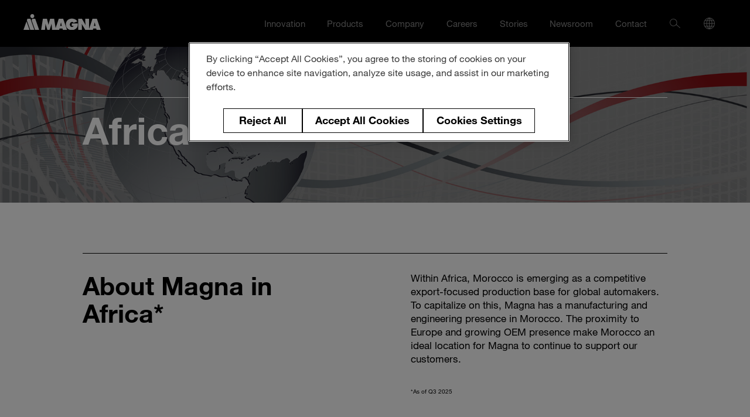

--- FILE ---
content_type: text/html; charset=utf-8
request_url: https://www.magna.com/company/company-information/global-reach/africa
body_size: 8994
content:
 <!DOCTYPE html> <html data-geo="na" lang="en"> <head> <!-- CookiePro Cookies Consent Notice start for www.magna.com --> <script charset="UTF-8" data-document-languag="true" data-domain-script="0f4ce83a-f579-499e-b010-1b6a74ba5982" src="https://cookie-cdn.cookiepro.com/scripttemplates/otSDKStub.js" type="text/javascript"></script><script type="text/javascript" >function OptanonWrapper() { }</script> <!-- CookiePro Cookies Consent Notice end for www.magna.com --> <meta name="viewport" content="initial-scale=1, width=device-width"> <meta http-equiv="X-UA-Compatible" content="IE=edge,chrome=1" /> <meta charset="utf-8" /> <!-- Google Tag Manager --> <script  type="text/plain" class="optanon-category-2" >
(function(w, d, s, l, i) {
w[l] = w[l] || []; w[l].push({
'gtm.start':
new Date().getTime(), event: 'gtm.js'
}); var f = d.getElementsByTagName(s)[0],
j = d.createElement(s), dl = l != 'dataLayer' ? '&l=' + l : ''; j.async = true; j.src =
'https://www.googletagmanager.com/gtm.js?id=' + i + dl; f.parentNode.insertBefore(j, f);
})(window, document, 'script', 'dataLayer', 'GTM-K67JRD2');
</script> <!-- End Google Tag Manager --> <link href="/favicon.ico" rel="shortcut icon" /> <style type="text/css" integrity="sha256-nCCsbhe8thTPmEo/DsWcB2+3nL5nMJYSjPxUlOkbd04="> /*
This CSS resource incorporates links to font software which is the valuable copyrighted
property of Monotype Imaging and/or its suppliers. You may not attempt to copy, install,
redistribute, convert, modify or reverse engineer this font software. Please contact Monotype
Imaging with any questions regarding Web Fonts:  http://www.fonts.com
*/

@font-face {
font-family: 'Helvetica Neue';
src: url(/ResourcePackages/HighroadFramework/dist/fonts/4ff9f3fa-9221-4fc5-97e6-93572b6efa24.woff2) format('woff2'), url(/ResourcePackages/HighroadFramework/dist/fonts/ca8d25cd-e264-4404-b271-4afc45c779c4.woff) format('woff');
font-style: normal;
font-weight: 100;
font-display: fallback;
}

@font-face {
font-family: 'Helvetica Neue';
src: url(/ResourcePackages/HighroadFramework/dist/fonts/3a46542f-f429-4821-9a88-62e3be54a640.woff2) format('woff2'), url(/ResourcePackages/HighroadFramework/dist/fonts/50ac1699-f3d2-47b6-878f-67a368a17c41.woff) format('woff');
font-style: normal;
font-display: fallback;
}

@font-face {
font-family: 'Helvetica Neue';
src: url(/ResourcePackages/HighroadFramework/dist/fonts/3dac71eb-afa7-4c80-97f0-599202772905.woff2) format('woff2'), url(/ResourcePackages/HighroadFramework/dist/fonts/34e0e4c0-c294-49bb-9a8e-1b2cafd54e32.woff) format('woff');
font-style: normal;
font-weight: 400;
font-display: fallback;
}

@font-face {
font-family: 'Helvetica Neue';
src: url(/ResourcePackages/HighroadFramework/dist/fonts/5b1fbd62-45dc-4433-a7df-a2b24a146411.woff2) format('woff2'), url(/ResourcePackages/HighroadFramework/dist/fonts/050b1948-f226-4d20-a65a-15d8ed031222.woff) format('woff');
font-style: normal;
font-weight: 500;
font-display: fallback;
}

@font-face {
font-family: 'Helvetica Neue';
src: url(/ResourcePackages/HighroadFramework/dist/fonts/531c5a28-5575-4f58-96d4-a80f7b702d7b.woff2) format('woff2'), url(/ResourcePackages/HighroadFramework/dist/fonts/439c5962-f9fe-4eaf-a1f6-f41d42edba75.woff) format('woff');
font-style: normal;
font-weight: 700;
font-display: fallback;
}
</style> <link href="/CoreCSS?v=d0R8AqvJA0M66q2NRT2k5e2S3mLPz4fFl3S9ZI03TmU1" rel="stylesheet" type="text/css" /> <title>
	Global Reach| Africa
</title>  <script src="https://ajax.aspnetcdn.com/ajax/jQuery/jquery-3.5.1.min.js" type="text/javascript"></script><script src="https://code.jquery.com/jquery-migrate-3.5.2.min.js" type="text/javascript"></script> <script type="text/javascript" >var MTIProjectId = 'd7224680-5aa8-4cd5-9480-22031e99aded';(function () {    var mtiTracking = document.createElement('script');    mtiTracking.type = 'text/javascript';    mtiTracking.async = 'true';    mtiTracking.src = '/ResourcePackages/HighroadFramework/src/scripts/mtiFontTrackingCode.js';    (document.getElementsByTagName('head')[0] || document.getElementsByTagName('body')[0]).appendChild(mtiTracking);})();</script> <meta property="og:title" content="Global Reach| Africa" /><meta property="og:description" content="Learn about Magna&#39;s manufacturing and engineering presence in Africa." /><meta property="og:url" content="https://www.magna.com/company/company-information/global-reach/africa" /><meta property="og:type" content="website" /><meta property="og:site_name" content="Magna" /><style type="text/css" media="all">.l-region--media__indicator {
  display: none;
}

@media (min-width: 960px) {
  .l-region--hero {
    display: flex;
    flex-direction: column;
    justify-content: center;
    min-height: min(31.25rem, 50dvh);
  }
}

.slick-initialized {
  
}

.slick-initialized .card-product-rotator__content {
  margin-top: calc(var(--heading-h2-size) * 2.25);
}

.slick-slide {
  margin-top: 0;
}

.slick-dots {
  list-style-type: none;
  padding-left: 0;
  position: absolute;
  left: 0;
  display: flex;
  gap: 1rem;
  top: 1.25rem;
  margin-top: 66.6129%;
}

.slick-dots button {
  background-color: transparent;	
  padding: 0;
  min-height: 0;
  font-size: var(--heading-h2-size);
  font-weight: var(--heading-h2-weight);
  color: rgba(0, 0, 0, 0.25);
}

.slick-active button {
  color: rgba(0, 0, 0, 1);
}

.slick-arrow {
  position: absolute;
  top: 1.25rem;
  margin-top: 66.6129%;
  height: var(--heading-h2-size);
  width: 1.25rem;
  z-index: 1;
  cursor: pointer;
}

.slick-arrow.slick-disabled {
  color: rgba(0, 0, 0, 0.25);
  cursor: auto;
}

.slick-prev {
  right: 40px;
}

.slick-next {
  right: 0;
}

.o-buttonlink-sticky {
  position: fixed;
  top: 5rem;
  width: 100%;
  left: 50%;
  transform: translateX(-50%);
  padding: 0 var(--gutter);
  max-width: calc(var(--container-width,112.5rem) + var(--gutter) * 2);
}
.o-buttonlink-sticky .o-buttonlink-wrapper {
  float: right;
}
.o-buttonlink-sticky a:hover {
  --button-background: #DA291C;
  --button-border: solid 1px #DA291C;
  --button-color: #fff;
}
@media only screen and (max-width: 839px) {
  .o-buttonlink-sticky {
    top: 5.3125rem;
  }
}
/* Override when inside editor mode. */
.sfPageEditor .o-buttonlink-sticky {
  position: static;
  transform: none;
}

.hbspt-form .form-columns-1,
.hbspt-form .form-columns-2,
.hbspt-form .form-columns-3 {
  max-width: none;
}

.hbspt-form .form-columns-1:not(:first-child),
.hbspt-form .form-columns-2:not(:first-child),
.hbspt-form .form-columns-3:not(:first-child) {
  margin-top: 1.875rem;
}

.hbspt-form .form-columns-1,
.hbspt-form .form-columns-2,
.hbspt-form .form-columns-3 {
  display: grid;
  gap: 1.875rem;
} 

.hs-form-field {
  width: auto !important;
}

.hs-form-field .input {
  margin-right: 0 !important;
}

@media (min-width: 37.5em) {
  .hbspt-form .form-columns-2 {
    grid-template-columns: repeat(2, minmax(0, 1fr));
  }
  
  .hbspt-form .form-columns-3 {
    grid-template-columns: repeat(3, minmax(0, 1fr));
  }
  
  .form-columns-2 > *:not(.hs-form-field),
  .form-columns-3 > *:not(.hs-form-field) {
    grid-column: 1/-1;
  }
}

.hbspt-form .form-columns-1 > *,
.hbspt-form .form-columns-2 > *,
.hbspt-form .form-columns-3 > * {
  margin-top: 0;
}

.hbspt-form .hs-field-desc {
  margin-top: 0.25rem;
  font-size: var(--heading-small-size);
}

.hs-form-booleancheckbox,
.hs-richtext {
  max-width: 80ch;
  text-wrap: pretty;
}

.hs-form-field:last-child .input {
  margin-right: 0 !important;
}</style><style type="text/css" media="screen">@media (min-width: 52.5em) {
  .c-menu-main__dropdown.c-menu-main__dropdown__products .l-region .l-container-inner {
    grid-auto-flow: column;
    grid-template-columns: auto;
  }
  
  .c-menu-main__dropdown.c-menu-main__dropdown__products .c-menu-main__subnav__item {
    text-wrap: balance;
  }
  
  .is-active .c-menu-main__dropdown {
    @starting-style {
      opacity: 0;
    }
  }
}

/* Modal 'window'. */
.custom-modal {
  margin-top: 0;
  background-color: rgba(0, 0, 0, 0.8);
  position: fixed;
  top: 0;
  left: 0;
  height: 100%;
  width: 100%;
  z-index: 999;  
  flex-direction: column;
  justify-content: center;
  align-items: center;
  padding: var(--gutter);
  display: none;
}

.custom-modal.js-active {
  display: flex;
}

.modal__close,
.custom-modal__close,
.a11y-dialog button[data-a11y-dialog-hide] {
  background-color: transparent;
  border: none;
  padding: 0;
  min-height: 0;
  height: 2.5rem;
  width: 2.5rem;
  position: absolute;
  top: calc(80px + var(--gutter)) !important;
  right: var(--gutter) !important;
  z-index: 100;
}

.a11y-dialog button[data-a11y-dialog-hide] {
  top: calc(var(--gutter) / 2) !important;
}

.modal__close:focus,
.modal__close:hover,
.custom-modal__close:focus,
.custom-modal__close:hover,
.a11y-dialog button[data-a11y-dialog-hide]:focus,
.a11y-dialog button[data-a11y-dialog-hide]:hover {
  background-color: transparent !important;
  opacity: 0.8;
  cursor: pointer;
}

.custom-modal__content {
  margin-top: 0;
  max-width: 1200px;
  max-height: 100%;
  width: 100%;
  overflow: hidden;
  display: flex;
  flex-direction: column;
  align-items: center;
  aspect-ratio: 16 / 9;
}

.custom-modal__content > video {
  height: 100%;
  width: 100%;
  object-fit: cover;
}

.nav__link:focus,
.nav__link:hover {
  background-color: transparent !important;
}

body:not(.sfPageEditor) .a11y-dialog,
body:not(.sfPageEditor) .a11y-dialog div[data-a11y-dialog-hide] {
  position: fixed;
  top: 0;
  right: 0;
  bottom: 0;
  left: 0;
}

body.sfPageEditor .a11y-dialog {
  position: relative;
}

body.sfPageEditor .a11y-dialog::before {
  content: "DIALOG/POPUP WINDOW";
  background-color: #000;
  color: #fff;
  font-size: 1rem;
  font-wight: bold;
  padding: 10px 20px;
  position: absolute;
  top: 0;
  left: 0;
}

.a11y-dialog > * {
  margin-top: 0;
}

.a11y-dialog button[data-a11y-dialog-hide] {

}

body.sfPageEditor .a11y-dialog button[data-a11y-dialog-hide] {
  display: none;
}

.a11y-dialog {
  z-index: 2000;
  display: flex;
  padding: calc(var(--gutter) * 2) var(--gutter) !important;
  isolation: isolate;
  background-color: transparent !important;
}

body:not(.sfPageEditor) .a11y-dialog[aria-hidden='true'] {
  visibility: hidden;
}

.a11y-dialog [data-a11y-dialog-hide] {
  background-color: rgba(0, 0, 0, 0.9);
}

.a11y-dialog__window {
  margin: auto;
  z-index: 2;
  position: relative;
  background-color: var(--region-background);
  padding: var(--region-vertical-top-padding,12vmin) var(--gutter) var(--region-vertical-bottom-padding,12vmin);
  max-height: 100%;
  overflow-y: auto;
}

/* Fixed 'Contact us' Button */
body:not(.sfPageEditor) .is-fixed-button {
  margin-block: 0;
  position: fixed;
  top: 80px;
  left: 0;
  width: 100%;
  padding-inline: var(--gutter);
}

@media (max-width: 37.4375em) {
  .is-fixed-button {
    writing-mode: vertical-rl;
  }
  
  .is-fixed-button .o-buttonlink--icon::before {
    margin-left: 0;
    margin-inline-start: 1em;
    rotate: 90deg;
  }
}

.is-fixed-button > div {
  max-width: var(--container-width, 112.5rem);
  margin-inline: auto;
  display: flex;
  flex-direction: column;
  align-items: end;
}

.l-region:has(.is-fixed-button) {
  z-index: 2;
}

.is-fixed-button .o-buttonlink {
  padding-inline: 1.2em;
  padding-block: 0.45em;
}

.l-region-footer {
  --link-underline: underline;
}

@media (min-width: 52.5em) {
  .l-region--fullheight {
    min-height: calc(100dvh - 80px);
  }
}

.l-region--media .mediavalet-wrapper {
  position: absolute;
  inset: 0;
  margin: 0;
}

.l-region--media .mediavalet-video {
  margin-top: 0;
  pointer-events: none;
  position: absolute;
  z-index: -1;
  top: 0;
  left: 0;
  height: 100%;
  object-fit: cover;
}

/* temp. please remove on next publish. */
.list-pillar-background { background-color: var(--region-background); }

body > * {
  margin-top: 0;
}</style><style type="text/css" media="screen">#onetrust-consent-sdk {
  margin: 0 !important;
}</style><meta name="Generator" content="Sitefinity 15.3.8522.0 DX" /><link rel="canonical" href="https://www.magna.com/company/company-information/global-reach/africa" /><meta name="description" content="Learn about Magna&#39;s manufacturing and engineering presence in Africa." /></head> <body> <!-- Google Tag Manager (noscript) --> <noscript> <iframe src="https://www.googletagmanager.com/ns.html?id=GTM-K67JRD2" height="0" width="0" style="display:none;visibility:hidden"></iframe>`
    </noscript> <!-- End Google Tag Manager (noscript) --> <script>
        // Anime.js preloader
        if (!!window.IntersectionObserver && !document.body.classList.contains('sfPageEditor')) {
            document.documentElement.classList.add("is-animate-ready");
        }
    </script>  <header class="l-region-header"> <div class="l-container"> <nav class="c-menu-main" aria-label="Primary menu"  > <div class="c-menu-main__home"> <a href="/"> <!--Todo Translation--> <img alt="logo of Magna International" width="132" src="/ResourcePackages/HighroadFramework/dist/images/logo_Magna-white.svg" loading="lazy"> </a> </div> <div class="c-menu-main__toggle"> <button class="c-menu-main__toggle__hamburger hamburger hamburger--slider" type="button" aria-label="Menu" aria-controls="navigation" id="navigation_toggle"> <span class="hamburger-box"> <span class="hamburger-inner"></span> </span> </button> </div> <div class="c-menu-main__nav" id="navigation"> <ul class="c-menu-main__list"> 



<li class="c-menu-main__list__item" aria-controls="subnav_02">
    <button class="c-menu-main__list__item__toggle" type="button" aria-label="Toggle Innovation menu" aria-controls="subnav_02">
        <span class="o-a11y__visuallyhidden">Toggle Innovation menu</span>
        <svg width="7" height="10"><path d="M.6 10l-.59-.78 5.41-4.05L0 .76.62 0 7 5.2.6 10z" /></svg>
    </button>


    <a class="c-menu-main__list__item__link" href="/innovation">Innovation</a>


    <div class="c-menu-main__dropdown">
        <div class="c-menu-main__dropdown__column">
            <img alt="" src="/images/default-source/mega-menu-feature-banners/innovation_menu.png?Status=Temp&sfvrsn=8f8907f9_2" loading="lazy" />
        </div>
        <div class="c-menu-main__dropdown__column">
            <div class="c-menu-main__dropdown__column__item">
                <span class="c-menu-main__heading">Innovation</span>


                <div class="c-menu-main__subnav">
                        <ul class="c-menu-main__subnav__list" id="subnav_02">
        <li class="c-menu-main__subnav__item" >
            <a class="c-menu-main__subnav__link" href="/innovation/ecoinnovation" target="_self">Eco Innovation</a>
        </li>
        <li class="c-menu-main__subnav__item" >
            <a class="c-menu-main__subnav__link" href="/innovation/distinctionexperience" target="_self">Distinction &amp; Experience</a>
        </li>
        <li class="c-menu-main__subnav__item" >
            <a class="c-menu-main__subnav__link" href="/innovation/driverassistance" target="_self">Driver Assistance</a>
        </li>
        <li class="c-menu-main__subnav__item" >
            <a class="c-menu-main__subnav__link" href="/innovation/car-of-the-future" target="_self">Car of the Future</a>
        </li>
                        </ul>
                </div>
            </div>
        </div>
    </div>
</li>












<li class="c-menu-main__list__item" aria-controls="subnav_06">
    <button class="c-menu-main__list__item__toggle" type="button" aria-label="Toggle Products  menu" aria-controls="subnav_06">
        <span class="o-a11y__visuallyhidden">Toggle</span>
        <svg width="7" height="10"><path d="M.6 10l-.59-.78 5.41-4.05L0 .76.62 0 7 5.2.6 10z" /></svg>
    </button>

    <a class="c-menu-main__list__item__link" href="/products">Products</a>

    <div class="c-menu-main__dropdown c-menu-main__dropdown__products" id="subnav_06">
        <div class="l-region">
            <div class="l-container">
                <p class="c-menu-main__heading">Products</p>
                <div class="l-container-inner">
        <div class="c-menu-main__dropdown__column__item">
            <span class="c-menu-main__subheading u-block">
                <button class="c-menu-main__subnav__toggle-products" type="button" aria-label="Toggle Products menu" aria-controls='subnav_child_02_0'>
                    <span class="o-a11y__visuallyhidden">Toggle</span>
                    <svg width="7" height="10"><path d="M.6 10l-.59-.78 5.41-4.05L0 .76.62 0 7 5.2.6 10z"></path></svg>
                </button>
                <span class="spacing-top-0">Complete Vehicles</span>
            </span>
            <div class="c-menu-main__subnav">
                <ul class="c-menu-main__subnav__list" style="display:block" id='subnav_child_02_0'>
                                <li class="c-menu-main__subnav__item ">
                <a class="c-menu-main__subnav__link" href="/products/complete-vehicles/complete-vehicle-engineering" target="_self">Complete Vehicle Engineering</a>
            </li>
            <li class="c-menu-main__subnav__item ">
                <a class="c-menu-main__subnav__link" href="/products/complete-vehicles/complete-vehicle-manufacturing" target="_self">Complete Vehicle Manufacturing</a>
            </li>
            <li class="c-menu-main__subnav__item ">
                <a class="c-menu-main__subnav__link" href="/products/complete-vehicles/commercial-vehicle-engineering" target="_self">Commercial Vehicle Engineering</a>
            </li>

                </ul>
            </div>
        </div>
        <div class="c-menu-main__dropdown__column__item">
            <span class="c-menu-main__subheading u-block">
                <button class="c-menu-main__subnav__toggle-products" type="button" aria-label="Toggle Products menu" aria-controls='subnav_child_02_1'>
                    <span class="o-a11y__visuallyhidden">Toggle</span>
                    <svg width="7" height="10"><path d="M.6 10l-.59-.78 5.41-4.05L0 .76.62 0 7 5.2.6 10z"></path></svg>
                </button>
                <span class="spacing-top-0">Body &amp; Chassis</span>
            </span>
            <div class="c-menu-main__subnav">
                <ul class="c-menu-main__subnav__list" style="display:block" id='subnav_child_02_1'>
                                <li class="c-menu-main__subnav__item ">
                <a class="c-menu-main__subnav__link" href="/products/body-chassis/battery-enclosures" target="_self">Battery Enclosures</a>
            </li>
            <li class="c-menu-main__subnav__item ">
                <a class="c-menu-main__subnav__link" href="/products/body-chassis/body-in-white-solutions" target="_self">Body-in-White Solutions</a>
            </li>
            <li class="c-menu-main__subnav__item ">
                <a class="c-menu-main__subnav__link" href="/products/body-chassis/chassis-systems" target="_self">Chassis Systems</a>
            </li>

                </ul>
            </div>
        </div>
        <div class="c-menu-main__dropdown__column__item">
            <span class="c-menu-main__subheading u-block">
                <button class="c-menu-main__subnav__toggle-products" type="button" aria-label="Toggle Products menu" aria-controls='subnav_child_02_2'>
                    <span class="o-a11y__visuallyhidden">Toggle</span>
                    <svg width="7" height="10"><path d="M.6 10l-.59-.78 5.41-4.05L0 .76.62 0 7 5.2.6 10z"></path></svg>
                </button>
                <span class="spacing-top-0">Electrical / Electronics</span>
            </span>
            <div class="c-menu-main__subnav">
                <ul class="c-menu-main__subnav__list" style="display:block" id='subnav_child_02_2'>
                                <li class="c-menu-main__subnav__item ">
                <a class="c-menu-main__subnav__link" href="/products/electrical-electronics/adas-automated-driving" target="_self">ADAS &amp; Automated Driving</a>
            </li>
            <li class="c-menu-main__subnav__item ">
                <a class="c-menu-main__subnav__link" href="/products/electrical-electronics/control-modules" target="_self">Control Modules</a>
            </li>

                </ul>
            </div>
        </div>
        <div class="c-menu-main__dropdown__column__item">
            <span class="c-menu-main__subheading u-block">
                <button class="c-menu-main__subnav__toggle-products" type="button" aria-label="Toggle Products menu" aria-controls='subnav_child_02_3'>
                    <span class="o-a11y__visuallyhidden">Toggle</span>
                    <svg width="7" height="10"><path d="M.6 10l-.59-.78 5.41-4.05L0 .76.62 0 7 5.2.6 10z"></path></svg>
                </button>
                <span class="spacing-top-0">Exterior / Interior</span>
            </span>
            <div class="c-menu-main__subnav">
                <ul class="c-menu-main__subnav__list" style="display:block" id='subnav_child_02_3'>
                                <li class="c-menu-main__subnav__item ">
                <a class="c-menu-main__subnav__link" href="/products/exterior-interior/assist-steps" target="_self">Assist Steps</a>
            </li>
            <li class="c-menu-main__subnav__item ">
                <a class="c-menu-main__subnav__link" href="/products/exterior-interior/engineered-glass" target="_self">Engineered Glass</a>
            </li>
            <li class="c-menu-main__subnav__item ">
                <a class="c-menu-main__subnav__link" href="/products/exterior-interior/exterior-solutions" target="_self">Exterior Solutions</a>
            </li>
            <li class="c-menu-main__subnav__item ">
                <a class="c-menu-main__subnav__link" href="/products/exterior-interior/greenhouse-surrounds" target="_self">Greenhouse Surrounds</a>
            </li>
            <li class="c-menu-main__subnav__item ">
                <a class="c-menu-main__subnav__link" href="/products/exterior-interior/lighting" target="_self">Lighting</a>
            </li>
            <li class="c-menu-main__subnav__item ">
                <a class="c-menu-main__subnav__link" href="/products/exterior-interior/mechatronics" target="_self">Mechatronics</a>
            </li>
            <li class="c-menu-main__subnav__item ">
                <a class="c-menu-main__subnav__link" href="/products/exterior-interior/mirrors" target="_self">Mirrors</a>
            </li>
            <li class="c-menu-main__subnav__item ">
                <a class="c-menu-main__subnav__link" href="/products/exterior-interior/seating" target="_self">Seating</a>
            </li>

                </ul>
            </div>
        </div>
        <div class="c-menu-main__dropdown__column__item">
            <span class="c-menu-main__subheading u-block">
                <button class="c-menu-main__subnav__toggle-products" type="button" aria-label="Toggle Products menu" aria-controls='subnav_child_02_4'>
                    <span class="o-a11y__visuallyhidden">Toggle</span>
                    <svg width="7" height="10"><path d="M.6 10l-.59-.78 5.41-4.05L0 .76.62 0 7 5.2.6 10z"></path></svg>
                </button>
                <span class="spacing-top-0">Powertrain</span>
            </span>
            <div class="c-menu-main__subnav">
                <ul class="c-menu-main__subnav__list" style="display:block" id='subnav_child_02_4'>
                                <li class="c-menu-main__subnav__item ">
                <a class="c-menu-main__subnav__link" href="/products/powertrain/bev-powertrain" target="_self">BEV Powertrain</a>
            </li>
            <li class="c-menu-main__subnav__item ">
                <a class="c-menu-main__subnav__link" href="/products/powertrain/hybrid-powertrain" target="_self">Hybrid Powertrain</a>
            </li>
            <li class="c-menu-main__subnav__item ">
                <a class="c-menu-main__subnav__link" href="/products/powertrain/ice-powertrain" target="_self">ICE Powertrain</a>
            </li>
            <li class="c-menu-main__subnav__item ">
                <a class="c-menu-main__subnav__link" href="/products/powertrain/modules-and-components" target="_self">Modules and Components</a>
            </li>
            <li class="c-menu-main__subnav__item ">
                <a class="c-menu-main__subnav__link" href="/products/powertrain/energy-storage-systems" target="_self">Energy Storage Systems</a>
            </li>

                </ul>
            </div>
        </div>
                </div>
            </div>
        </div>
    </div>
</li>















<li class="c-menu-main__list__item" aria-controls="subnav_03">
    <button class="c-menu-main__list__item__toggle" type="button" aria-label="Toggle Company menu" aria-controls="subnav_03">
        <span class="o-a11y__visuallyhidden">Toggle Company menu</span>
        <svg width="7" height="10"><path d="M.6 10l-.59-.78 5.41-4.05L0 .76.62 0 7 5.2.6 10z" /></svg>
    </button>


    <a class="c-menu-main__list__item__link" href="/company">Company</a>


    <div class="c-menu-main__dropdown">
        <div class="c-menu-main__dropdown__column">
            <img alt="" src="/images/default-source/brand/stock-photography/1920x960-menu-photos-02.jpg?Status=Temp&sfvrsn=b9bedceb_4" loading="lazy"/>
        </div>
        <div class="c-menu-main__dropdown__column">
            <div class="c-menu-main__dropdown__column__item">
                <span class="c-menu-main__heading">Company</span>


                <div class="c-menu-main__subnav">
                        <ul class="c-menu-main__subnav__list" id="subnav_03">
        <li class="c-menu-main__subnav__item is-active" aria-controls="subnav_child_03_1">
            <button class="c-menu-main__subnav__toggle" type="button" aria-label="Toggle Company Information menu" aria-controls="subnav_child_03_1">
                <span class="o-a11y__visuallyhidden">Toggle Company Information menu</span>
                <svg width="7" height="10"><path d="M.6 10l-.59-.78 5.41-4.05L0 .76.62 0 7 5.2.6 10z" /></svg>
            </button>
            <a class="c-menu-main__subnav__link" href="/company/company-information" target="_self">Company Information</a>

            <ul class="c-menu-main__subnav__list c-menu-main__subnav__list--child" id="subnav_child_03_1">
                            <li class="c-menu-main__subnav__item  ">
                <a class="c-menu-main__subnav__link" href="/company/company-information/magna-groups" target="_self">Magna Groups</a>
            </li>
            <li class="c-menu-main__subnav__item  ">
                <a class="c-menu-main__subnav__link" href="/company/company-information/facts-history" target="_self">Facts &amp; History</a>
            </li>
            <li class="c-menu-main__subnav__item  ">
                <a class="c-menu-main__subnav__link" href="/company/company-information/customers" target="_self">Customers</a>
            </li>
            <li class="c-menu-main__subnav__item  ">
                <a class="c-menu-main__subnav__link" href="/company/company-information/industry-events" target="_self">Industry Events</a>
            </li>
            <li class="c-menu-main__subnav__item  ">
                <a class="c-menu-main__subnav__link" href="/company/company-information/leadership-and-governance" target="_self">Leadership &amp; Governance</a>
            </li>
            <li class="c-menu-main__subnav__item  is-active">
                <a class="c-menu-main__subnav__link" href="/company/company-information/global-reach" target="_self">Global Reach</a>
            </li>

            </ul>
        </li>
        <li class="c-menu-main__subnav__item " aria-controls="subnav_child_03_2">
            <button class="c-menu-main__subnav__toggle" type="button" aria-label="Toggle Investors menu" aria-controls="subnav_child_03_2">
                <span class="o-a11y__visuallyhidden">Toggle Investors menu</span>
                <svg width="7" height="10"><path d="M.6 10l-.59-.78 5.41-4.05L0 .76.62 0 7 5.2.6 10z" /></svg>
            </button>
            <a class="c-menu-main__subnav__link" href="/company/investors" target="_self">Investors</a>

            <ul class="c-menu-main__subnav__list c-menu-main__subnav__list--child" id="subnav_child_03_2">
                            <li class="c-menu-main__subnav__item  ">
                <a class="c-menu-main__subnav__link" href="/company/investors/financial-news" target="_self">Financial News</a>
            </li>
            <li class="c-menu-main__subnav__item  ">
                <a class="c-menu-main__subnav__link" href="/company/investors/financial-reports-public-filings" target="_self">Financial Reports &amp; Public Filings</a>
            </li>
            <li class="c-menu-main__subnav__item  ">
                <a class="c-menu-main__subnav__link" href="/company/investors/shareholder-information" target="_self">Shareholder Information</a>
            </li>
            <li class="c-menu-main__subnav__item  ">
                <a class="c-menu-main__subnav__link" href="/company/investors/calendar-of-events-presentations" target="_self">Calendar of Events &amp; Presentations</a>
            </li>

            </ul>
        </li>
        <li class="c-menu-main__subnav__item" >
            <a class="c-menu-main__subnav__link" href="/company/magna-technology-investments" target="_self">Magna Technology Investments</a>
        </li>
        <li class="c-menu-main__subnav__item " aria-controls="subnav_child_03_4">
            <button class="c-menu-main__subnav__toggle" type="button" aria-label="Toggle ESG menu" aria-controls="subnav_child_03_4">
                <span class="o-a11y__visuallyhidden">Toggle ESG menu</span>
                <svg width="7" height="10"><path d="M.6 10l-.59-.78 5.41-4.05L0 .76.62 0 7 5.2.6 10z" /></svg>
            </button>
            <a class="c-menu-main__subnav__link" href="/company/esg" target="_self">ESG</a>

            <ul class="c-menu-main__subnav__list c-menu-main__subnav__list--child" id="subnav_child_03_4">
                            <li class="c-menu-main__subnav__item  ">
                <a class="c-menu-main__subnav__link" href="/company/esg/sustainability" target="_self">Sustainability</a>
            </li>
            <li class="c-menu-main__subnav__item  ">
                <a class="c-menu-main__subnav__link" href="/company/esg/diversity---inclusion" target="_self">Diversity &amp; Inclusion</a>
            </li>
            <li class="c-menu-main__subnav__item  ">
                <a class="c-menu-main__subnav__link" href="/company/esg/leadership---governance" target="_self">Leadership &amp; Governance</a>
            </li>

            </ul>
        </li>
                        </ul>
                </div>

            </div>
        </div>
    </div>
</li>










<li class="c-menu-main__list__item" aria-controls="subnav_04">
    <button class="c-menu-main__list__item__toggle" type="button" aria-label="Toggle Careers menu" aria-controls="subnav_04">
        <span class="o-a11y__visuallyhidden">Toggle Careers menu</span>
        <svg width="7" height="10"><path d="M.6 10l-.59-.78 5.41-4.05L0 .76.62 0 7 5.2.6 10z" /></svg>
    </button>


    <a class="c-menu-main__list__item__link" href="/careers">Careers</a>


    <div class="c-menu-main__dropdown">
        <div class="c-menu-main__dropdown__column">
            <img alt="" src="/images/default-source/brand/stock-photography/0ed4ae76-c685-4e2f-b4db-9e6b861b40ca_8722d9e8-182f-4477-ac75-955ccefae8b6_2022-navdropdown-1920x660-v2-1.jpg?sfvrsn=f74e4f10_3" loading="lazy" />
        </div>
        <div class="c-menu-main__dropdown__column">
            <div class="c-menu-main__dropdown__column__item">
                <span class="c-menu-main__heading">Careers</span>


                <div class="c-menu-main__subnav">
                        <ul class="c-menu-main__subnav__list" id="subnav_04">
        <li class="c-menu-main__subnav__item" >
            <a class="c-menu-main__subnav__link" href="/careers/open-positions" target="_blank">Open Positions</a>
        </li>
        <li class="c-menu-main__subnav__item" >
            <a class="c-menu-main__subnav__link" href="/careers/students" target="_self">Students</a>
        </li>
        <li class="c-menu-main__subnav__item" >
            <a class="c-menu-main__subnav__link" href="/careers/beware-of-fraudulent-job-offers" target="_self">Beware of Fraudulent Job Offers</a>
        </li>
                        </ul>
                </div>

            </div>
        </div>
    </div>
</li>











<li class="c-menu-main__list__item" aria-controls="subnav_01">
    <button class="c-menu-main__list__item__toggle" type="button" aria-label="Toggle Stories  menu" aria-controls="subnav_01">
        <span class="o-a11y__visuallyhidden">Toggle</span>
        <svg width="7" height="10"><path d="M.6 10l-.59-.78 5.41-4.05L0 .76.62 0 7 5.2.6 10z"></path></svg>
    </button>

    <a class="c-menu-main__list__item__link" href="/stories">Stories</a>

        <div class="c-menu-main__dropdown">
            <div class="c-menu-main__dropdown__column">
                <img alt="" src="/images/default-source/mega-menu-feature-banners/stories_mega_menu_image.webp?v=20250226" loading="lazy" />
            </div>
            <div class="c-menu-main__dropdown__column">
                <div class="c-menu-main__dropdown__column__item">
                    <span class="c-menu-main__heading">Stories</span>


                <div class="c-menu-main__subnav">
                    <ul class="c-menu-main__subnav__list" id="subnav_01">
                                                    <li class="c-menu-main__subnav__item">
                                <a class="c-menu-main__subnav__link" target="_self" href="/stories/?topic=people-culture">People & Culture</a>
                            </li>
                            <li class="c-menu-main__subnav__item">
                                <a class="c-menu-main__subnav__link" target="_self" href="/stories/?topic=innovation-and-insight">Innovation & Insight</a>
                            </li>
                            <li class="c-menu-main__subnav__item">
                                <a class="c-menu-main__subnav__link" target="_self" href="/stories/?topic=sustainability-energy">Sustainability & Energy</a>
                            </li>
                    </ul>
                </div>


            </div>
        </div>
    </div>


</li>




<li class="c-menu-main__list__item" aria-controls="subnav_05">
    <button class="c-menu-main__list__item__toggle" type="button" aria-label="Toggle Newsroom menu" aria-controls="subnav_05">
        <span class="o-a11y__visuallyhidden">Toggle Newsroom menu</span>
        <svg width="7" height="10"><path d="M.6 10l-.59-.78 5.41-4.05L0 .76.62 0 7 5.2.6 10z" /></svg>
    </button>


    <a class="c-menu-main__list__item__link" href="/newsroom">Newsroom</a>


    <div class="c-menu-main__dropdown">
        <div class="c-menu-main__dropdown__column">
            <img alt="" src="/images/default-source/brand/stock-photography/1920x960-menu-photos-02.jpg?Status=Temp&sfvrsn=b9bedceb_4" loading="lazy"/>
        </div>
        <div class="c-menu-main__dropdown__column">
            <div class="c-menu-main__dropdown__column__item">
                <span class="c-menu-main__heading">Newsroom</span>


                <div class="c-menu-main__subnav">
                        <ul class="c-menu-main__subnav__list" id="subnav_05">
        <li class="c-menu-main__subnav__item" >
            <a class="c-menu-main__subnav__link" href="/newsroom/news" target="_self">News</a>
        </li>
        <li class="c-menu-main__subnav__item" >
            <a class="c-menu-main__subnav__link" href="/newsroom/financial-news" target="_self">Financial News</a>
        </li>
                        </ul>
                </div>

            </div>
        </div>
    </div>
</li>











        <li class="c-menu-main__list__item c-menu-main__list__item--utility">
            <a class="c-menu-main__list__item__link" href="/contact" target="_self">Contact</a>
        </li>







<li class="c-menu-main__list__item c-menu-main__list__item--dropdown">
    <button class="c-menu-main__list__item__link" type="button" aria-controls="dropdown_search">
        <span class="o-a11y__visuallyhidden">Search Toggle</span>
        <svg class="u-block spacing-top-0" xmlns="http://www.w3.org/2000/svg" width="18.56" height="16.21" viewBox="0 0 18.56 16.21">
            <path d="M6.49,13A6.49,6.49,0,1,1,13,6.49,6.5,6.5,0,0,1,6.49,13Zm0-12A5.49,5.49,0,1,0,12,6.49,5.49,5.49,0,0,0,6.49,1Z" />
            <rect x="14.14" y="7.96" width="1" height="9.51" transform="translate(-4.56 15.45) rotate(-49.08)" />
        </svg>
    </button>

    <div class="c-menu-search" id="dropdown_search">

<form action="/company/company-information/global-reach/africa/search" method="POST" name="GoogleSearchController">            <div class="o-input__inline">
                <label class="o-a11y__visuallyhidden" for="s">Enter search terms</label>
                <input class="o-input__text" id="s" name="s" type="search" placeholder="Enter search term" value="" autocomplete="off">
                <button class="o-button" type="submit">Search</button>
            </div>
</form>    </div>
</li>
<li class="c-menu-main__list__item c-menu-main__list__item--dropdown">
    <button class="c-menu-main__list__item__link" type="button" aria-label="Language Menu" aria-controls="dropdown_language">
        <span class="o-a11y__visuallyhidden">Language Menu</span>
        <svg class="u-block spacing-top-0" xmlns="http://www.w3.org/2000/svg" width="19" height="19.08" viewBox="0 0 19 19.08">
            <path d="M9.5,19.1A9.5,9.5,0,1,1,19,9.6,9.51,9.51,0,0,1,9.5,19.1Zm0-18A8.5,8.5,0,1,0,18,9.6,8.51,8.51,0,0,0,9.5,1.1Z" transform="translate(0 -0.02)" />
            <rect x="9.07" y="0.47" width="1" height="18.15" />
            <rect x="0.5" y="9.04" width="18.14" height="1" />
            <rect x="1.7" y="4.44" width="15.88" height="1" />
            <rect x="1.7" y="13.64" width="15.88" height="1" />
            <path d="M9.28,19A11.56,11.56,0,0,1,4.54,9.49,11.54,11.54,0,0,1,9.28,0l.59.8A10.57,10.57,0,0,0,5.54,9.49a10.55,10.55,0,0,0,4.33,8.67Z" transform="translate(0 -0.02)" />
            <path d="M9.87,19l-.59-.81A10.6,10.6,0,0,0,13.61,9.5,10.63,10.63,0,0,0,9.28.82L9.87,0A11.59,11.59,0,0,1,14.61,9.5,11.58,11.58,0,0,1,9.87,19Z" transform="translate(0 -0.02)" />
        </svg>
    </button>

<div class="c-menu-language" id="dropdown_language">
                <button class="c-menu-language__link o-heading-body2 is-selected" lang="en" type="button" onclick="openLink('en'); return false;">English</button>
                <button class="c-menu-language__link o-heading-body2 " lang="de" type="button" onclick="openLink('de'); return false;">Deutsch</button>
                <button class="c-menu-language__link o-heading-body2 " lang="es" type="button" onclick="openLink('es'); return false;">espa&#241;ol</button>
                <button class="c-menu-language__link o-heading-body2 " lang="zh" type="button" onclick="openLink('zh'); return false;">中文</button>
                <button class="c-menu-language__link o-heading-body2 " lang="ja" type="button" onclick="openLink('ja'); return false;">日本語</button>
</div>
</li>





 </ul> </div> </nav> </div> </header> <main class="l-region-main spacing-top-0"> 
 
<div class="l-region l-region--dark l-region--media l-region--hero is-animate-ready" data-sf-element="Row">
  <div id="BodyRegion_T3C21CAB5001_Col00" class="sf_colsIn l-container" data-sf-element="Container" data-placeholder-label="Container (Media)"><div class="l-container l-grid-layout" data-sf-element="Grid Layout">
    <div class="l-row l-row--center l-grid-layout__one-column" data-sf-element="Grid Type">
        <div id="BodyRegion_T3C21CAB5002_Col00" class="sf_colsIn l-column l-column--full is-animate-stagger" data-sf-element="Column 1" data-placeholder-label="Grid Column 1">
<div >
    <div ><span class="o-keyline"></span></div>    
</div>
<div class="spacing-top-20" >
    <div ><h1 class="o-heading-h1">Africa</h1></div>    
</div>
        </div>
    </div>
</div> 
    <img src="/images/default-source/company-pages-banners/global_reach_banner-01.jpg?sfvrsn=a8002d28_3" alt="Grey globe with mesh background with black and red wavy lines" loading="lazy"
                
                 /> 
 
  </div>
  <div class="l-region--media__indicator">
    <svg version="1.1" xmlns="http://www.w3.org/2000/svg" x="0" y="0" viewBox="0 0 18.8 12.9" xml:space="preserve">
      <path d="M9 12.9L0 .9 1.2 0l7.9 10.5L17.6 0l1.2.9z"></path>
    </svg>
  </div>
</div>
<div class="l-region l-region--default l-region--container is-animate-ready" data-sf-element="Row">
  <div id="BodyRegion_T3C21CAB5025_Col00" class="sf_colsIn l-region--container__wrapper" data-sf-element="Container" data-placeholder-label="Container"><div class="l-container l-grid-layout" data-sf-element="Grid Layout">
    <div class="l-grid-layout__one-column is-animate-stagger" data-sf-element="Grid Type">
        <div id="BodyRegion_C016_Col00" class="sf_colsIn" data-sf-element="Column 1" data-placeholder-label="Grid Column 1">
<div class="spacing-bottom-30" >
    <div ><span class="o-keyline" aria-hidden="true"></span></div>    
</div>
        </div>
    </div>
</div><div class="l-container l-grid-layout" data-sf-element="Grid Layout">
    <div class="l-grid-layout__two-column is-animate-stagger" data-sf-element="Grid Type">
        <div id="BodyRegion_C017_Col00" class="sf_colsIn" data-sf-element="Grid Column 1" data-placeholder-label="Column 1">
<div class="o-heading-h2" >
    <div >About Magna in Africa*</div>    
</div>
        </div>

        <div id="BodyRegion_C017_Col01" class="sf_colsIn" data-sf-element="Grid Column 2" data-placeholder-label="Column 2">
<div >
    <div ><p>Within Africa, Morocco is emerging as a competitive export-focused production base for global automakers. To capitalize on this, Magna has a manufacturing and engineering presence in Morocco. The proximity to Europe and growing OEM presence make Morocco an ideal location for Magna to continue to support our customers.</p><p><span style="font-size:x-small;">*As of Q3 2025</span></p></div>    
</div>
        </div>
    </div>
</div>
  </div>
</div>

<div >
    <div ><div class="c-card-masthead"><div class="c-card-masthead__image" style="background-image:url('/images/default-source/mastheads/container_bg_1800w_900h.jpg?sfvrsn=5795b302_0');"></div><div class="c-card-masthead__summary"><div class="l-row l-row--center"><div class="l-column l-column--10of12 l-column-medium--12of12"><!--<h1 class="c-card-masthead__title"></h1>-->
 <div class="c-card-masthead__excerpt"><p>Select a region below to learn about Magna's presence around the world</p></div><div class="c-locations"><div class="c-locations__stage"><ul class="c-locations__group o-list u-margin"><li><a class="c-locations__link c-locations__link--level1 o-button o-button--link" href="/company/company-information/global-reach/north-america">North America</a></li><li><a class="c-locations__link c-locations__link--level1 o-button o-button--link" href="/company/company-information/global-reach/south-america">South America</a></li><li><a class="c-locations__link c-locations__link--level1 o-button o-button--link" href="/company/company-information/global-reach/europe">Europe</a></li><li><a class="c-locations__link c-locations__link--level1 o-button o-button--link" href="/company/company-information/global-reach/asia">Asia</a></li><li><a class="c-locations__link c-locations__link--level1 o-button o-button--link" href="/company/company-information/global-reach/africa">Africa</a></li></ul></div></div></div></div></div></div></div>    
</div><div class="l-region l-region--default l-region--container is-animate-ready" data-sf-element="Row">
  <div id="BodyRegion_C022_Col00" class="sf_colsIn l-region--container__wrapper" data-sf-element="Container" data-placeholder-label="Container"><div class="l-container l-grid-layout" data-sf-element="Grid Layout">
    <div class="l-grid-layout__one-column is-animate-stagger" data-sf-element="Grid Type">
        <div id="BodyRegion_C023_Col00" class="sf_colsIn" data-sf-element="Column 1" data-placeholder-label="Grid Column 1">
<div class="spacing-bottom-30" >
    <div ><span class="o-keyline" aria-hidden="true"></span></div>    
</div>
        </div>
    </div>
</div><div class="l-container l-grid-layout" data-sf-element="Grid Layout">
    <div class="l-grid-layout__two-column is-animate-stagger" data-sf-element="Grid Type">
        <div id="BodyRegion_C024_Col00" class="sf_colsIn" data-sf-element="Grid Column 1" data-placeholder-label="Column 1">
<div class="o-heading-h2 spacing-bottom-30" >
    <div >Careers</div>    
</div>
        </div>

        <div id="BodyRegion_C024_Col01" class="sf_colsIn" data-sf-element="Grid Column 2" data-placeholder-label="Column 2">
<div class="o-heading-h2 spacing-bottom-30" >
    <div >Sustainability</div>    
</div>
        </div>
    </div>
</div><div class="l-container l-grid-layout" data-sf-element="Grid Layout">
    <div class="l-grid-layout__two-column is-animate-stagger" data-sf-element="Grid Type">
        <div id="BodyRegion_C026_Col00" class="sf_colsIn" data-sf-element="Grid Column 1" data-placeholder-label="Column 1">
<div class="spacing-bottom-30" >
    <div >Magna is always seeking talented, motivated employees to help the company grow.</div>    
</div>
        </div>

        <div id="BodyRegion_C026_Col01" class="sf_colsIn" data-sf-element="Grid Column 2" data-placeholder-label="Column 2">
<div class="spacing-bottom-30" >
    <div >Magna is committed to supporting society and the environment through programs, volunteer work and charitable activities.</div>    
</div>
        </div>
    </div>
</div><div class="l-container l-grid-layout" data-sf-element="Grid Layout">
    <div class="l-grid-layout__two-column is-animate-stagger" data-sf-element="Grid Type">
        <div id="BodyRegion_C025_Col00" class="sf_colsIn" data-sf-element="Grid Column 1" data-placeholder-label="Column 1">
<div class="o-buttonlink-wrapper o-buttonlink-wrapper--accent o-buttonlink-wrapper--icon" >
    <div ><a href="/careers">Explore career opportunities</a></div>    
</div>
        </div>

        <div id="BodyRegion_C025_Col01" class="sf_colsIn" data-sf-element="Grid Column 2" data-placeholder-label="Column 2">
<div class="o-buttonlink-wrapper o-buttonlink-wrapper--accent o-buttonlink-wrapper--icon" >
    <div ><a href="/company/esg/sustainability" data-sf-ec-immutable="">Learn about Magna initiatives</a></div>    
</div>
        </div>
    </div>
</div>
  </div>
</div>
 </main> <footer class="l-region-footer spacing-top-0"> <div class="l-container"> 


<script integrity="sha256-7nwjfmjYDyC9cJF54fuOP9Yo8DDmisMb03AZsmAlUzY=" type="application/ld+json">{"@context":"https://schema.org","@type":"BreadcrumbList","itemListElement":[{"@type":"ListItem","position":1,"name":"Home","item":"http://www.magna.com/"},{"@type":"ListItem","position":2,"name":"Company Information","item":"http://www.magna.com/company/company-information"},{"@type":"ListItem","position":3,"name":"Global Reach","item":"http://www.magna.com/company/company-information/global-reach"},{"@type":"ListItem","position":4,"name":"Africa","item":"http://www.magna.com/company/company-information/global-reach/africa"}]}</script>
<nav aria-label="Breadcrumb" class="c-menu-breadcrumb">
    <div class="spacing-top-10 spacing-bottom-10 u-padding0--left xs:spacing-bottom-0 xs:spacing-top-0">
        <ol class="c-menu-breadcrumb__list o-list o-heading-small">
                <li class="c-menu-breadcrumb__list__item spacing-top-10 spacing-bottom-10 xs:spacing-top-0 xs:spacing-bottom-0">
                        <a href="/">
                            <img alt="logo of Magna International" src="/ResourcePackages/HighroadFramework/dist/images/logo_Magna-white.svg" width="150" title="Driving Excellence. Inspiring Innovation." loading="lazy">
                        </a>

                </li>
                <li class="c-menu-breadcrumb__list__item spacing-top-10 spacing-bottom-10 xs:spacing-top-0 xs:spacing-bottom-0">
                        <svg xmlns="http://www.w3.org/2000/svg" width="8.563" height="11.972" viewBox="0 0 8.563 11.972" role="presentation">
                            <path d="M455.5,810l6.874,5.614-6.874,5.178" transform="translate(-455.026 -809.419)" fill="none" stroke="#cecece" stroke-width="1.5" />
                        </svg>

                        <a class="c-menu-breadcrumb__link" href="/company/company-information">Company Information</a>
                </li>
                <li class="c-menu-breadcrumb__list__item spacing-top-10 spacing-bottom-10 xs:spacing-top-0 xs:spacing-bottom-0">
                        <svg xmlns="http://www.w3.org/2000/svg" width="8.563" height="11.972" viewBox="0 0 8.563 11.972" role="presentation">
                            <path d="M455.5,810l6.874,5.614-6.874,5.178" transform="translate(-455.026 -809.419)" fill="none" stroke="#cecece" stroke-width="1.5" />
                        </svg>

                        <a class="c-menu-breadcrumb__link" href="/company/company-information/global-reach">Global Reach</a>
                </li>
                <li class="c-menu-breadcrumb__list__item spacing-top-10 spacing-bottom-10 xs:spacing-top-0 xs:spacing-bottom-0">
                        <svg xmlns="http://www.w3.org/2000/svg" width="8.563" height="11.972" viewBox="0 0 8.563 11.972" role="presentation">
                            <path d="M455.5,810l6.874,5.614-6.874,5.178" transform="translate(-455.026 -809.419)" fill="none" stroke="#cecece" stroke-width="1.5" />
                        </svg>

                        <span class="c-menu-breadcrumb__link" href="/company/company-information/global-reach/africa">Africa</span>
                </li>
        </ol>
    </div>
</nav>
 

<div class="xs:spacing-top-0" >
    <div ><nav class="c-menu-secondary o-heading-body2 spacing-top-60 xs:spacing-top-30" aria-label="Utility navigation"><ul class="o-list"><li><a href="/privacy">Privacy</a>

 <ul class="o-list"><li class="spacing-top-0"><a href="/privacy-eu">Privacy - EU</a></li><li class="spacing-top-0"><a href="/privacidade-brasil">Privacy - Brazil (Portuguese)</a></li></ul></li><li><a href="/company/for-employees">For Employees</a></li><li><a href="/company/suppliers">Suppliers</a></li><li><a href="/careers">Careers</a></li><li><a href="/forward-looking-statements">Forward Looking Statements</a></li><li><a href="/accessibility">Accessibility</a></li><li><a href="/regulatory-matters">Regulatory Matters</a></li><li>Connect with Magna

            <ul class="o-list c-menu-socialmedia spacing-top-10"><li><a href="//www.linkedin.com/company/magna-international/"><img alt="LinkedIn" height="20" width="20" src="/ResourcePackages/HighroadFramework/dist/images/icon_linkedin.svg" data-sf-ec-immutable="" loading="lazy" /></a></li><li><a href="//www.facebook.com/MagnaInternational"><img alt="Facebook" height="20" width="20" src="/ResourcePackages/HighroadFramework/dist/images/icon_facebook.svg" data-sf-ec-immutable="" loading="lazy" /></a></li><li><a href="//twitter.com/magnaint"><img src="/images/default-source/brand/icon-library/x_reverse_v1.0.png?sfvrsn=92e6dc3f_1" height="20" loading="lazy" width="20" alt="Twitter" /></a></li><li><a href="//www.youtube.com/user/MagnaInternationalTV"><img alt="YouTube" height="20" width="20" src="/ResourcePackages/HighroadFramework/dist/images/icon_youtube.svg" data-sf-ec-immutable="" loading="lazy" /></a></li><li><a href="//www.instagram.com/magna_int/"><img alt="Instagram" height="20" width="20" src="/ResourcePackages/HighroadFramework/dist/images/icon_instagram.svg" data-sf-ec-immutable="" loading="lazy" /></a></li><li><a href="//www.tiktok.com/@magna_int"><img alt="TikTok" height="20" width="20" src="/ResourcePackages/HighroadFramework/dist/images/icon_tiktok.svg" data-sf-ec-immutable="" loading="lazy" /></a></li><li><a href="https://www.glassdoor.ca/Overview/Working-at-Magna-International-EI_IE5767.11,30.htm?countryRedirect=true"><img src="/images/default-source/brand/icon-library/icon-glassdoor.svg?sfvrsn=fcfe082c_4" height="20" loading="lazy" width="20" alt="Glassdoor" /></a></li></ul></li></ul></nav><p class="o-heading-body2 spacing-top-60 xs:spacing-top-30">&copy; 2026 Magna International Inc. All Rights Reserved.</p></div>    
</div>
<script defer src="https://cdn.jsdelivr.net/npm/a11y-dialog@7/dist/a11y-dialog.min.js"></script>
<script defer type="text/javascript" src="https://unpkg.com/@popperjs/core@2"></script>
<script defer type="text/javascript" src="https://unpkg.com/tippy.js@6"></script>
  
<style>
.l-grid-layout__multirow > .l-container,  
  .l-grid-layout__multirow > .l-container > .l-row {
    display: contents;
  }

.tooltip {
  cursor: pointer;
  border-bottom: 1px dotted currentColor;
}
</style>
  
<div class="custom-modal">
  <button class="custom-modal__close" type="button" aria-label="Close this window">
    <svg xmlns="http://www.w3.org/2000/svg" height="32px" viewBox="0 0 24 24" width="32px" fill="#FFFFFF">
      <path d="M0 0h24v24H0V0z" fill="none"></path>
      <path d="M19 6.41L17.59 5 12 10.59 6.41 5 5 6.41 10.59 12 5 17.59 6.41 19 12 13.41 17.59 19 19 17.59 13.41 12 19 6.41z"></path>
    </svg>
  </button>
  <div class="custom-modal__content"></div>
</div>

 </div> </footer> <script defer src="/CoreJS" type="text/javascript"></script> <script defer src="/MagnaJS/Home" type="text/javascript"></script> <script src="/Frontend-Assembly/Telerik.Sitefinity.Frontend.Navigation/Mvc/Scripts/Navigation.min.js?package=HighroadFramework&amp;v=LTE3MDk1MzEwNDY%3d" type="text/javascript"></script><input data-sf-role='en' type='hidden' value='https://www.magna.com/company/company-information/global-reach/africa'><input data-sf-role='de' type='hidden' value='https://www.magna.com/de/unternehmen/unternehmen/globale-struktur/afrika'><input data-sf-role='es' type='hidden' value='https://www.magna.com/es/empresa/empresa/alcance-global/&#225;frica'><input data-sf-role='zh' type='hidden' value='https://www.magna.com/zh/Company/公司概况/全球分布/非洲'><input data-sf-role='ja' type='hidden' value='https://www.magna.com/ja/会社/会社/グローバル拠点/アフリカ'><script type="text/javascript">
function openLink(culture) {
  var url = $('[data-sf-role="' + culture + '"]').val();
  window.location = url;
}

document.addEventListener('DOMContentLoaded', () => {
  // Tooltips
  tippy('.tooltip', {
    content: (reference) => reference.getAttribute('data-content'),
    trigger: 'click',
  });
});

// Video modal
(() => {
  const handleVideoGalleryToggleClick = (e) => {
    e.preventDefault();
    const videoUrl = e.currentTarget.getAttribute('href');
    const modal = document.querySelector('.custom-modal');
    const modalContent = `<video playsinline autoplay controls><source src="${videoUrl}" type="video/mp4"></video>`;
    if (modal) {
      modal.querySelector('.custom-modal__content').innerHTML = modalContent;
      modal.classList.add('js-active');
    }
  };

  const modalClose = document.querySelectorAll('.custom-modal__close');

  const handleModalClose = () => {
    const modal = document.querySelector('.custom-modal');
    modal.classList.remove('js-active');
    modal.querySelector('.custom-modal__content').innerHTML = '';
  };

  [...modalClose].forEach((el) => {
    el.addEventListener('click', handleModalClose);
  });

  document.addEventListener('keydown', (e) => {
    if (e.keyCode === 27) {
      handleModalClose();
    }
  });

  [...document.querySelectorAll('.custom-video-widget__button')].forEach(
    (video) => video.addEventListener('click', handleVideoGalleryToggleClick)
  );
})();

// A11y Dialog Init
[...document.querySelectorAll('.a11y-dialog')].forEach((dialog, i) => {
  dialog.setAttribute('data-a11y-dialog', `dialog-${i + 1}`);
});

[...document.querySelectorAll('[data-a11y-dialog-show]')].forEach((toggle) => {
  toggle.addEventListener('click', (e) => {
    const a11yId = e.target.dataset.a11yDialogShow;
    const dialog = document.querySelector(
      `[data-a11y-dialog="${a11yId}"] .a11y-dialog__window`
    );
    const dialogMask = document.querySelector(
      `[data-a11y-dialog="${a11yId}"] [data-a11y-dialog-hide]`
    );

    const toggleRect = e.target.getBoundingClientRect();
    const dialogRect = dialog.getBoundingClientRect();

    const invertProps = {
      left: toggleRect.left - dialogRect.left,
      top: toggleRect.top - dialogRect.top,
      scaleX: toggleRect.width / dialogRect.width,
      scaleY: toggleRect.height / dialogRect.height,
    };

    const { left, top, scaleX, scaleY } = invertProps;

    dialog.style.transformOrigin = '0 0';

    const animation = dialog.animate(
      [
        {
          opacity: 0,
          transform: `translate(${left}px, ${top}px) scaleX(${scaleX}) scaleY(${scaleY})`,
        },
        {
          opacity: 1,
          transform: `translate(0, 0) scaleX(1) scaleY(1)`,
        },
      ],
      {
        delay: 100,
        duration: 500,
        easing: 'cubic-bezier(0,0,0.32,1)',
        fill: 'both',
      }
    );

    dialogMask.animate([{ opacity: 0 }, { opacity: 1 }], {
      duration: 300,
      easing: 'cubic-bezier(0,0,0.32,1)',
    });
  });
});

// Set page language if meta tag present
const pageLanguage = document.querySelector('[name=language]');
if (pageLanguage != null) {
  document.documentElement.setAttribute('lang', pageLanguage.content);
  document.querySelector('.l-region-header').setAttribute('lang', 'en');
  document.querySelector('.l-region-footer').setAttribute('lang', 'en');
}
</script> </body> </html>


--- FILE ---
content_type: image/svg+xml
request_url: https://www.magna.com/ResourcePackages/HighroadFramework/dist/images/icon_instagram.svg
body_size: -1141
content:
<svg xmlns="http://www.w3.org/2000/svg" viewBox="0 0 164.2 164.2"><path fill="#FFF" d="M82.1 60.5c-12 0-21.7 9.7-21.7 21.6s9.7 21.6 21.7 21.6 21.7-9.7 21.7-21.6-9.7-21.6-21.7-21.6"/><path fill="#FFF" d="M132.9 43.9c-1.2-3-2.6-5.2-4.9-7.4-2.3-2.3-4.4-3.7-7.5-4.8-2.3-.9-5.7-1.9-12.1-2.2-6.9-.3-8.9-.4-26.3-.4s-19.5.1-26.3.4c-6.3.3-9.8 1.3-12.1 2.2-3 1.2-5.2 2.6-7.5 4.8-2.3 2.3-3.7 4.4-4.9 7.4-.9 2.3-2 5.7-2.2 12-.3 6.8-.4 8.9-.4 26.2s.1 19.3.4 26.2c.3 6.3 1.4 9.7 2.2 12 1.2 3 2.6 5.2 4.9 7.4 2.3 2.3 4.4 3.7 7.5 4.8 2.3.9 5.7 1.9 12.1 2.2 6.9.3 8.9.4 26.3.4s19.5-.1 26.3-.4c6.3-.3 9.8-1.3 12.1-2.2 3-1.2 5.2-2.6 7.5-4.8 2.3-2.3 3.7-4.4 4.9-7.4.9-2.3 2-5.7 2.2-12 .3-6.8.4-8.9.4-26.2s-.1-19.3-.4-26.2c-.3-6.3-1.3-9.7-2.2-12m-50.8 71.5c-18.5 0-33.4-14.9-33.4-33.2 0-18.4 15-33.2 33.4-33.2s33.4 14.9 33.4 33.2c.1 18.3-14.9 33.2-33.4 33.2m34.8-60.1c-4.3 0-7.8-3.5-7.8-7.8s3.5-7.8 7.8-7.8 7.8 3.5 7.8 7.8-3.5 7.8-7.8 7.8"/><path fill="#FFF" d="M164.2 11.8c0-6.5-5.4-11.8-12.1-11.8h-140C5.4 0 0 5.3 0 11.8v140.7c0 6.5 5.4 11.8 12.1 11.8h140c6.7 0 12.1-5.3 12.1-11.8V11.8zm-17.3 97c-.3 6.9-1.4 11.6-3 15.7-1.7 4.3-3.9 7.9-7.5 11.5-3.6 3.6-7.3 5.8-11.5 7.5-4.1 1.6-8.9 2.7-15.8 3-6.9.3-9.2.4-26.9.4s-19.9-.1-26.9-.4c-6.9-.3-11.7-1.4-15.8-3-4.3-1.7-7.9-3.9-11.5-7.5-3.6-3.6-5.8-7.2-7.5-11.5-1.6-4.1-2.7-8.8-3-15.7-.3-6.9-.4-9.1-.4-26.7s.1-19.8.4-26.7c.3-6.9 1.4-11.6 3-15.7 1.7-4.3 3.9-7.9 7.5-11.5 3.6-3.6 7.3-5.8 11.5-7.5 4.1-1.6 8.9-2.7 15.8-3 6.9-.3 9.2-.4 26.9-.4s19.9.1 26.9.4c6.9.3 11.7 1.4 15.8 3 4.3 1.7 7.9 3.9 11.5 7.5 3.6 3.6 5.8 7.2 7.5 11.5 1.6 4.1 2.7 8.8 3 15.7.3 6.9.4 9.1.4 26.7-.1 17.6-.1 19.8-.4 26.7"/><path fill="none" d="M0 0h164.2v164.2H0z"/></svg>

--- FILE ---
content_type: image/svg+xml
request_url: https://www.magna.com/ResourcePackages/HighroadFramework/dist/images/icon_tiktok.svg
body_size: -1344
content:
<svg version="1.1" id="Layer_1" xmlns="http://www.w3.org/2000/svg" x="0" y="0" viewBox="0 0 164.2 164.2" xml:space="preserve"><path fill="#fff" d="M151.8 0H12C5.3 0-.1 5.3-.1 11.8v140.5c0 6.5 5.4 11.8 12.1 11.8h139.8c6.7 0 12.1-5.3 12.1-11.8V11.8c0-6.5-5.4-11.8-12.1-11.8zm-16.4 69.3c-9.8 1-18.5-2.3-28.5-8.3v36.8c0 46.8-51 61.4-71.5 27.9-13.2-21.6-5.1-59.4 37.1-60.9v20.8c-3.2.5-6.7 1.3-9.8 2.4-9.4 3.1-14.7 9-13.2 19.5 2.8 20.1 39.8 26.1 36.7-13.2V20.6h20.4c2 17.5 11.8 27.9 28.8 29v19.7z"/><path fill="none" d="M.1.1h164v164H.1V.1z"/></svg>

--- FILE ---
content_type: text/javascript; charset=utf-8
request_url: https://www.magna.com/MagnaJS/Home
body_size: -503
content:
/* Minification failed. Returning unminified contents.
(175,62-63): run-time error JS1195: Expected expression: .
(179,9-10): run-time error JS1006: Expected ')': $
(184,5-6): run-time error JS1002: Syntax error: }
(187,49-50): run-time error JS1195: Expected expression: >
(188,47-48): run-time error JS1195: Expected expression: >
(190,9-10): run-time error JS1002: Syntax error: }
 */
(function () {
    const nua = navigator.userAgent;
    const isMobile =
        /Android|webOS|iPhone|iPad|iPod/i.test(nua) ||
        window.matchMedia('(pointer:coarse)').matches ||
        document.documentElement.offsetWidth < 840;

    const toggle = document.querySelector('#navigation_toggle');
    const nav = document.querySelector(
        '#' + toggle.getAttribute('aria-controls')
    );

    const primaryNavToggle = document.querySelectorAll(
        '.c-menu-main__list__item__toggle, .c-menu-main__subnav__toggle'
    );
    const primaryNavToggleProducts = document.querySelectorAll(
        '.c-menu-main__subnav__toggle-products'
    );
    const primaryNavHover = document.querySelectorAll(
        '.c-menu-main__list__item, .c-menu-main__subnav__item'
    );

    // Hamburger Menu
    toggle.addEventListener('click', function (e) {
        this.classList.toggle('is-active');

        if (this.classList.contains('is-active')) {
            nav.classList.add('is-active');
        } else {
            nav.classList.remove('is-active');

            // Should this be directed to mobile-only is active?
            const openSubNav = document.querySelectorAll('.c-menu-main .is-active');

            for (var x = 0; x < openSubNav.length; x++) {
                openSubNav[x].classList.remove('is-active');
            }
        }

        e.preventDefault();

        // when closed remove active classes from all subnav elements
    });

    function openSubNav(e) {
        const id = this.getAttribute('aria-controls');
        const menu = id ? document.querySelector('#' + id) : false;
        const current = this.parentNode;

        if (menu) {
            if (this.classList.contains('is-active')) {
                this.classList.remove('is-active');
                if (menu.classList.contains('c-menu-main__dropdown__products') && !isMobile) {
                    let menus = menu.querySelectorAll('.c-menu-main__subnav__list');
                    for (let i = 0; i < menus.length; ++i) {
                        menus[i].classList.remove('is-active');
                    }
                } else {
                    menu.classList.remove('is-active');
                }
            } else {
                this.classList.add('is-active');
                if (menu.classList.contains('c-menu-main__dropdown__products') && !isMobile) {
                    let menus = menu.querySelectorAll('.c-menu-main__subnav__list');
                    for (let i = 0; i < menus.length; ++i) {
                        menus[i].classList.add('is-active');
                    }
                } else {
                    menu.classList.add('is-active');
                }
            }
        }

        // Larger screens using mega menu; force open when primary  item is toggled
        if (this.classList.contains('c-menu-main__list__item__toggle')) {
            this.parentNode.classList.add('is-active');
        }

        // close all other open menus
        $(current)
            .siblings()
            .removeClass('is-active')
            .find('.is-active')
            .removeClass('is-active');
    }

    function openSubNavProducts(e) {
        const id = this.getAttribute('aria-controls');
        const menu = id ? document.querySelector('#' + id) : false;
        const current = this.closest('.c-menu-main__dropdown__column');

        if (menu) {
            if (this.classList.contains('is-active')) {
                this.classList.remove('is-active');
                menu.classList.remove('is-enabled');
            } else {
                this.classList.add('is-active');
                menu.classList.add('is-enabled');
            }
        }

        // Larger screens using mega menu; force open when primary  item is toggled
        // if (this.classList.contains("c-menu-main__list__item__toggle")) {
        //     this.parentNode.classList.add("is-active");
        // }

        // close all other open menus
        const siblings = $(current).siblings();
        siblings.find('.is-active').removeClass('is-active');
        siblings.find('.is-enabled').removeClass('is-enabled');
    }

    function pointerOpenSubNav(e) {
        const id = this.getAttribute('aria-controls');
        const menu = id ? document.querySelector('#' + id) : false;
        const current = this;

        if (menu) {
            if (this.classList.contains('is-active')) {
                this.classList.remove('is-active');
                if (menu.classList.contains('c-menu-main__dropdown__products')) {
                    let menus = menu.querySelectorAll('.c-menu-main__subnav__list');
                    for (let i = 0; i < menus.length; ++i) {
                        menus[i].classList.remove('is-active');
                    }
                } else {
                    menu.classList.remove('is-active');
                }
            } else {
                this.classList.add('is-active');
                if (menu.classList.contains('c-menu-main__dropdown__products')) {
                    let menus = menu.querySelectorAll('.c-menu-main__subnav__list');
                    for (let i = 0; i < menus.length; ++i) {
                        menus[i].classList.add('is-active');
                    }
                } else {
                    menu.classList.add('is-active');
                }
            }
        }

        // close all other open menus
        $(current)
            .siblings()
            .removeClass('is-active')
            .find('.is-active')
            .removeClass('is-active');
    }

    function pointerCloseSubNav(e) {
        $(this)
            .removeClass('is-active')
            .find('.is-active')
            .removeClass('is-active');
    }

    // Sub-navigation
    $(primaryNavToggle).on('click', openSubNav);
    $(primaryNavToggleProducts).on('click', openSubNavProducts);

    if (!isMobile) {
        $(primaryNavHover).on('mouseenter', pointerOpenSubNav);
        $(primaryNavHover).on('mouseleave', pointerCloseSubNav);
    }

    // Language / Search toggle
    $('.c-menu-main__list__item--dropdown > button').on('click', function (e) {
        const dropdown = this.getAttribute('aria-controls');
        const dropdownEl = document.querySelector('#' + dropdown);

        this.classList.toggle('is-open');
        dropdownEl.classList.toggle('is-open', this.classList.contains('is-open'));

        if (dropdownEl.classList.contains('is-open')) {
            dropdownEl.querySelector('input[type="search"]')?.focus();
        }

        // close all other dropdown menus
        $(this.parentNode)
            .siblings()
            .removeClass('is-open')
            .find('.is-open')
            .removeClass('is-open');
    });

    // Detect outside click and close menu, if applicable
    const onClickOutside = (element, callback) => {
        document.addEventListener('click', e => {
            if (!element.contains(e.target) && toggle.classList.contains('is-active')) callback();
        });
    };

    onClickOutside(document.querySelector(".c-menu-main"), () => isMobile && toggle.click());
})();
;


--- FILE ---
content_type: image/svg+xml
request_url: https://www.magna.com/ResourcePackages/HighroadFramework/dist/images/icon_linkedin.svg
body_size: -1309
content:
<svg xmlns="http://www.w3.org/2000/svg" viewBox="0 0 164.2 164.2"><path fill="#FFF" d="M152 .1H12.2C5.5.1.1 5.4.1 11.9v140.5c0 6.5 5.4 11.8 12.1 11.8H152c6.7 0 12.1-5.3 12.1-11.8V11.9c0-6.5-5.4-11.8-12.1-11.8M49.8 137.4H25.1V63.3h24.8v74.1zM37.4 53.2h-.2c-8.3 0-13.7-5.7-13.7-12.8 0-7.2 5.5-12.8 14-12.8s13.7 5.5 13.9 12.8c.1 7.2-5.3 12.8-14 12.8m101.7 84.2h-24.8V97.8c0-10-3.6-16.7-12.5-16.7-6.8 0-10.9 4.6-12.7 9-.7 1.6-.8 3.8-.8 6v41.4H63.5s.3-67.1 0-74.1h24.8v10.5c3.3-5.1 9.2-12.2 22.3-12.2 16.3 0 28.5 10.6 28.5 33.3v42.4z"/><path fill="none" d="M.1.1h164v164H.1z"/></svg>

--- FILE ---
content_type: image/svg+xml
request_url: https://www.magna.com/ResourcePackages/HighroadFramework/dist/images/icon_facebook.svg
body_size: -1512
content:
<svg xmlns="http://www.w3.org/2000/svg" viewBox="0 0 164.2 164.2"><path fill="#FFF" d="M152.3.1H12C5.4.1.1 5.4.1 11.9v140.5c0 6.5 5.3 11.7 11.9 11.7h78.4V98.3H69V75.7h21.4V51.1c0-14.8 13.2-24.7 23.8-24.7h23.9V47h-11c-5.4 0-12.7 4.5-12.7 10v18.7H136v22.7h-21.6v65.8h37.9c6.5 0 11.9-5.3 11.9-11.7V11.9C164.1 5.4 158.8.1 152.3.1"/><path fill="none" d="M.1.1h164v164H.1z"/></svg>